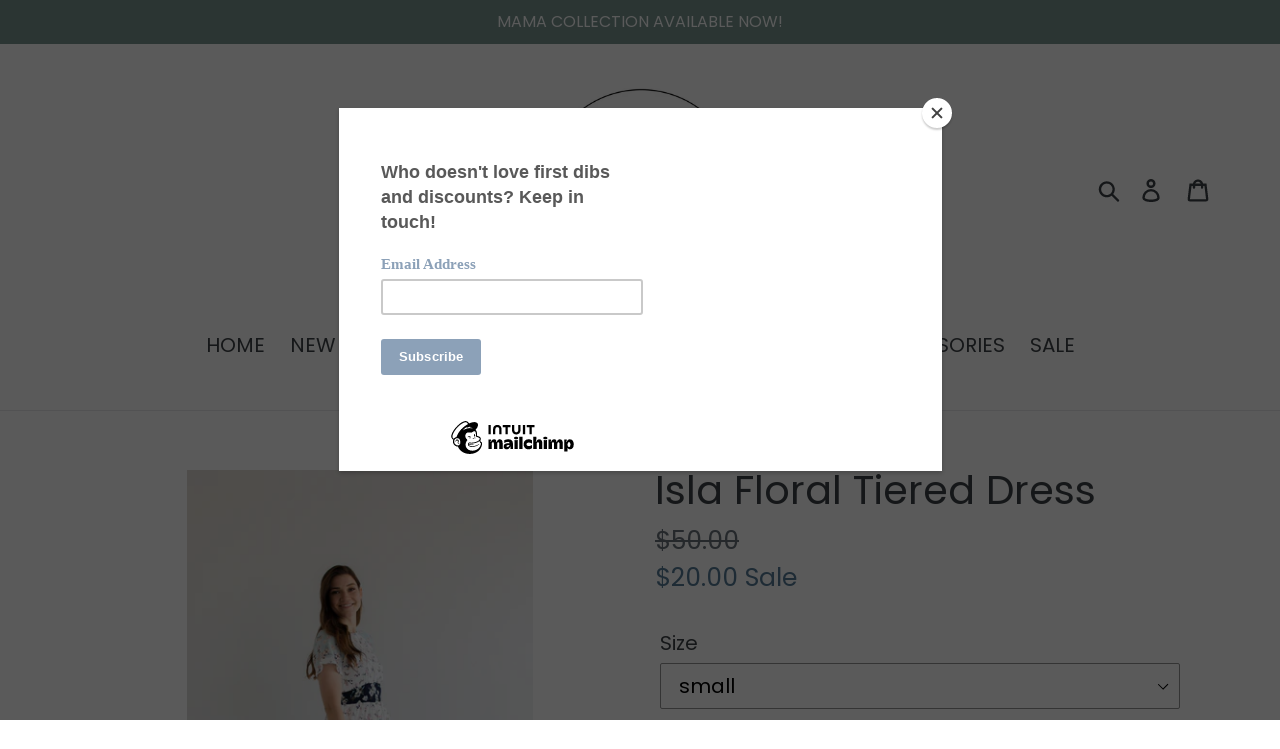

--- FILE ---
content_type: text/html; charset=utf-8
request_url: https://brenniejune.com/collections/20/products/isla-tiered-dress
body_size: 19211
content:
<!doctype html>
<html class="no-js" lang="en">
<head>
  <meta charset="utf-8">
  <meta http-equiv="X-UA-Compatible" content="IE=edge,chrome=1">
  <meta name="viewport" content="width=device-width,initial-scale=1">
  <meta name="theme-color" content="#6d8ce3">
  <link rel="canonical" href="https://brenniejune.com/products/isla-tiered-dress"><title>Isla Floral Tiered Dress
&ndash; Brennie June</title><meta name="description" content="- Tiered dress with lightweight floral fabric.- Keyhole enclosure in front neckline. - Short ruffle trim sleeves.- Smocked back waist.- Partially lined, from the waist down.- Fabric content is 100% Polyester.- Fabric does not stretch! It is recommended to size to your shoulders, or if you are between sizes to size up. "><!-- /snippets/social-meta-tags.liquid -->




<meta property="og:site_name" content="Brennie June">
<meta property="og:url" content="https://brenniejune.com/products/isla-tiered-dress">
<meta property="og:title" content="Isla Floral Tiered Dress">
<meta property="og:type" content="product">
<meta property="og:description" content="- Tiered dress with lightweight floral fabric.- Keyhole enclosure in front neckline. - Short ruffle trim sleeves.- Smocked back waist.- Partially lined, from the waist down.- Fabric content is 100% Polyester.- Fabric does not stretch! It is recommended to size to your shoulders, or if you are between sizes to size up. ">

  <meta property="og:price:amount" content="20.00">
  <meta property="og:price:currency" content="USD">

<meta property="og:image" content="http://brenniejune.com/cdn/shop/products/IMG_1992_1200x1200.jpg?v=1566448065"><meta property="og:image" content="http://brenniejune.com/cdn/shop/products/IMG_1996_1200x1200.jpg?v=1566448065"><meta property="og:image" content="http://brenniejune.com/cdn/shop/products/IMG_1989_1200x1200.jpg?v=1566448065">
<meta property="og:image:secure_url" content="https://brenniejune.com/cdn/shop/products/IMG_1992_1200x1200.jpg?v=1566448065"><meta property="og:image:secure_url" content="https://brenniejune.com/cdn/shop/products/IMG_1996_1200x1200.jpg?v=1566448065"><meta property="og:image:secure_url" content="https://brenniejune.com/cdn/shop/products/IMG_1989_1200x1200.jpg?v=1566448065">


<meta name="twitter:card" content="summary_large_image">
<meta name="twitter:title" content="Isla Floral Tiered Dress">
<meta name="twitter:description" content="- Tiered dress with lightweight floral fabric.- Keyhole enclosure in front neckline. - Short ruffle trim sleeves.- Smocked back waist.- Partially lined, from the waist down.- Fabric content is 100% Polyester.- Fabric does not stretch! It is recommended to size to your shoulders, or if you are between sizes to size up. ">


  <link href="//brenniejune.com/cdn/shop/t/1/assets/theme.scss.css?v=165947636684977559591759252204" rel="stylesheet" type="text/css" media="all" />

  <script>
    var theme = {
      strings: {
        addToCart: "Add to cart",
        soldOut: "Sold out",
        unavailable: "Unavailable",
        regularPrice: "Regular price",
        sale: "Sale",
        showMore: "Show More",
        showLess: "Show Less",
        addressError: "Error looking up that address",
        addressNoResults: "No results for that address",
        addressQueryLimit: "You have exceeded the Google API usage limit. Consider upgrading to a \u003ca href=\"https:\/\/developers.google.com\/maps\/premium\/usage-limits\"\u003ePremium Plan\u003c\/a\u003e.",
        authError: "There was a problem authenticating your Google Maps account.",
        newWindow: "Opens in a new window.",
        external: "Opens external website.",
        newWindowExternal: "Opens external website in a new window."
      },
      moneyFormat: "${{amount}}"
    }

    document.documentElement.className = document.documentElement.className.replace('no-js', 'js');
  </script><script src="//brenniejune.com/cdn/shop/t/1/assets/lazysizes.js?v=68441465964607740661552186181" async="async"></script>
  <script src="//brenniejune.com/cdn/shop/t/1/assets/vendor.js?v=12001839194546984181553151829" defer="defer"></script>
  <script src="//brenniejune.com/cdn/shop/t/1/assets/theme.js?v=34079308146853762781639408300" defer="defer"></script>

  <script>window.performance && window.performance.mark && window.performance.mark('shopify.content_for_header.start');</script><meta id="shopify-digital-wallet" name="shopify-digital-wallet" content="/7180124211/digital_wallets/dialog">
<meta name="shopify-checkout-api-token" content="f554fa4ca2844d2b1a530c73e97a9079">
<meta id="in-context-paypal-metadata" data-shop-id="7180124211" data-venmo-supported="false" data-environment="production" data-locale="en_US" data-paypal-v4="true" data-currency="USD">
<link rel="alternate" type="application/json+oembed" href="https://brenniejune.com/products/isla-tiered-dress.oembed">
<script async="async" src="/checkouts/internal/preloads.js?locale=en-US"></script>
<link rel="preconnect" href="https://shop.app" crossorigin="anonymous">
<script async="async" src="https://shop.app/checkouts/internal/preloads.js?locale=en-US&shop_id=7180124211" crossorigin="anonymous"></script>
<script id="apple-pay-shop-capabilities" type="application/json">{"shopId":7180124211,"countryCode":"US","currencyCode":"USD","merchantCapabilities":["supports3DS"],"merchantId":"gid:\/\/shopify\/Shop\/7180124211","merchantName":"Brennie June","requiredBillingContactFields":["postalAddress","email"],"requiredShippingContactFields":["postalAddress","email"],"shippingType":"shipping","supportedNetworks":["visa","masterCard","amex","discover","elo","jcb"],"total":{"type":"pending","label":"Brennie June","amount":"1.00"},"shopifyPaymentsEnabled":true,"supportsSubscriptions":true}</script>
<script id="shopify-features" type="application/json">{"accessToken":"f554fa4ca2844d2b1a530c73e97a9079","betas":["rich-media-storefront-analytics"],"domain":"brenniejune.com","predictiveSearch":true,"shopId":7180124211,"locale":"en"}</script>
<script>var Shopify = Shopify || {};
Shopify.shop = "brenniejune.myshopify.com";
Shopify.locale = "en";
Shopify.currency = {"active":"USD","rate":"1.0"};
Shopify.country = "US";
Shopify.theme = {"name":"Debut","id":38838861875,"schema_name":"Debut","schema_version":"11.2.0","theme_store_id":796,"role":"main"};
Shopify.theme.handle = "null";
Shopify.theme.style = {"id":null,"handle":null};
Shopify.cdnHost = "brenniejune.com/cdn";
Shopify.routes = Shopify.routes || {};
Shopify.routes.root = "/";</script>
<script type="module">!function(o){(o.Shopify=o.Shopify||{}).modules=!0}(window);</script>
<script>!function(o){function n(){var o=[];function n(){o.push(Array.prototype.slice.apply(arguments))}return n.q=o,n}var t=o.Shopify=o.Shopify||{};t.loadFeatures=n(),t.autoloadFeatures=n()}(window);</script>
<script>
  window.ShopifyPay = window.ShopifyPay || {};
  window.ShopifyPay.apiHost = "shop.app\/pay";
  window.ShopifyPay.redirectState = null;
</script>
<script id="shop-js-analytics" type="application/json">{"pageType":"product"}</script>
<script defer="defer" async type="module" src="//brenniejune.com/cdn/shopifycloud/shop-js/modules/v2/client.init-shop-cart-sync_BT-GjEfc.en.esm.js"></script>
<script defer="defer" async type="module" src="//brenniejune.com/cdn/shopifycloud/shop-js/modules/v2/chunk.common_D58fp_Oc.esm.js"></script>
<script defer="defer" async type="module" src="//brenniejune.com/cdn/shopifycloud/shop-js/modules/v2/chunk.modal_xMitdFEc.esm.js"></script>
<script type="module">
  await import("//brenniejune.com/cdn/shopifycloud/shop-js/modules/v2/client.init-shop-cart-sync_BT-GjEfc.en.esm.js");
await import("//brenniejune.com/cdn/shopifycloud/shop-js/modules/v2/chunk.common_D58fp_Oc.esm.js");
await import("//brenniejune.com/cdn/shopifycloud/shop-js/modules/v2/chunk.modal_xMitdFEc.esm.js");

  window.Shopify.SignInWithShop?.initShopCartSync?.({"fedCMEnabled":true,"windoidEnabled":true});

</script>
<script>
  window.Shopify = window.Shopify || {};
  if (!window.Shopify.featureAssets) window.Shopify.featureAssets = {};
  window.Shopify.featureAssets['shop-js'] = {"shop-cart-sync":["modules/v2/client.shop-cart-sync_DZOKe7Ll.en.esm.js","modules/v2/chunk.common_D58fp_Oc.esm.js","modules/v2/chunk.modal_xMitdFEc.esm.js"],"init-fed-cm":["modules/v2/client.init-fed-cm_B6oLuCjv.en.esm.js","modules/v2/chunk.common_D58fp_Oc.esm.js","modules/v2/chunk.modal_xMitdFEc.esm.js"],"shop-cash-offers":["modules/v2/client.shop-cash-offers_D2sdYoxE.en.esm.js","modules/v2/chunk.common_D58fp_Oc.esm.js","modules/v2/chunk.modal_xMitdFEc.esm.js"],"shop-login-button":["modules/v2/client.shop-login-button_QeVjl5Y3.en.esm.js","modules/v2/chunk.common_D58fp_Oc.esm.js","modules/v2/chunk.modal_xMitdFEc.esm.js"],"pay-button":["modules/v2/client.pay-button_DXTOsIq6.en.esm.js","modules/v2/chunk.common_D58fp_Oc.esm.js","modules/v2/chunk.modal_xMitdFEc.esm.js"],"shop-button":["modules/v2/client.shop-button_DQZHx9pm.en.esm.js","modules/v2/chunk.common_D58fp_Oc.esm.js","modules/v2/chunk.modal_xMitdFEc.esm.js"],"avatar":["modules/v2/client.avatar_BTnouDA3.en.esm.js"],"init-windoid":["modules/v2/client.init-windoid_CR1B-cfM.en.esm.js","modules/v2/chunk.common_D58fp_Oc.esm.js","modules/v2/chunk.modal_xMitdFEc.esm.js"],"init-shop-for-new-customer-accounts":["modules/v2/client.init-shop-for-new-customer-accounts_C_vY_xzh.en.esm.js","modules/v2/client.shop-login-button_QeVjl5Y3.en.esm.js","modules/v2/chunk.common_D58fp_Oc.esm.js","modules/v2/chunk.modal_xMitdFEc.esm.js"],"init-shop-email-lookup-coordinator":["modules/v2/client.init-shop-email-lookup-coordinator_BI7n9ZSv.en.esm.js","modules/v2/chunk.common_D58fp_Oc.esm.js","modules/v2/chunk.modal_xMitdFEc.esm.js"],"init-shop-cart-sync":["modules/v2/client.init-shop-cart-sync_BT-GjEfc.en.esm.js","modules/v2/chunk.common_D58fp_Oc.esm.js","modules/v2/chunk.modal_xMitdFEc.esm.js"],"shop-toast-manager":["modules/v2/client.shop-toast-manager_DiYdP3xc.en.esm.js","modules/v2/chunk.common_D58fp_Oc.esm.js","modules/v2/chunk.modal_xMitdFEc.esm.js"],"init-customer-accounts":["modules/v2/client.init-customer-accounts_D9ZNqS-Q.en.esm.js","modules/v2/client.shop-login-button_QeVjl5Y3.en.esm.js","modules/v2/chunk.common_D58fp_Oc.esm.js","modules/v2/chunk.modal_xMitdFEc.esm.js"],"init-customer-accounts-sign-up":["modules/v2/client.init-customer-accounts-sign-up_iGw4briv.en.esm.js","modules/v2/client.shop-login-button_QeVjl5Y3.en.esm.js","modules/v2/chunk.common_D58fp_Oc.esm.js","modules/v2/chunk.modal_xMitdFEc.esm.js"],"shop-follow-button":["modules/v2/client.shop-follow-button_CqMgW2wH.en.esm.js","modules/v2/chunk.common_D58fp_Oc.esm.js","modules/v2/chunk.modal_xMitdFEc.esm.js"],"checkout-modal":["modules/v2/client.checkout-modal_xHeaAweL.en.esm.js","modules/v2/chunk.common_D58fp_Oc.esm.js","modules/v2/chunk.modal_xMitdFEc.esm.js"],"shop-login":["modules/v2/client.shop-login_D91U-Q7h.en.esm.js","modules/v2/chunk.common_D58fp_Oc.esm.js","modules/v2/chunk.modal_xMitdFEc.esm.js"],"lead-capture":["modules/v2/client.lead-capture_BJmE1dJe.en.esm.js","modules/v2/chunk.common_D58fp_Oc.esm.js","modules/v2/chunk.modal_xMitdFEc.esm.js"],"payment-terms":["modules/v2/client.payment-terms_Ci9AEqFq.en.esm.js","modules/v2/chunk.common_D58fp_Oc.esm.js","modules/v2/chunk.modal_xMitdFEc.esm.js"]};
</script>
<script>(function() {
  var isLoaded = false;
  function asyncLoad() {
    if (isLoaded) return;
    isLoaded = true;
    var urls = ["https:\/\/stockify.teathemes.net\/js\/script.js?shop=brenniejune.myshopify.com","https:\/\/chimpstatic.com\/mcjs-connected\/js\/users\/03a1d45143dcc4fae4e4b7e5b\/0eb56ef9be45126c0b300536b.js?shop=brenniejune.myshopify.com","https:\/\/cdn.tabarn.app\/cdn\/automatic-discount\/automatic-discount-v2.min.js?shop=brenniejune.myshopify.com"];
    for (var i = 0; i < urls.length; i++) {
      var s = document.createElement('script');
      s.type = 'text/javascript';
      s.async = true;
      s.src = urls[i];
      var x = document.getElementsByTagName('script')[0];
      x.parentNode.insertBefore(s, x);
    }
  };
  if(window.attachEvent) {
    window.attachEvent('onload', asyncLoad);
  } else {
    window.addEventListener('load', asyncLoad, false);
  }
})();</script>
<script id="__st">var __st={"a":7180124211,"offset":-21600,"reqid":"d296d3e2-0df3-483d-b83b-4b34b10f161b-1769340140","pageurl":"brenniejune.com\/collections\/20\/products\/isla-tiered-dress","u":"7d3bdae0fe22","p":"product","rtyp":"product","rid":2006010167347};</script>
<script>window.ShopifyPaypalV4VisibilityTracking = true;</script>
<script id="captcha-bootstrap">!function(){'use strict';const t='contact',e='account',n='new_comment',o=[[t,t],['blogs',n],['comments',n],[t,'customer']],c=[[e,'customer_login'],[e,'guest_login'],[e,'recover_customer_password'],[e,'create_customer']],r=t=>t.map((([t,e])=>`form[action*='/${t}']:not([data-nocaptcha='true']) input[name='form_type'][value='${e}']`)).join(','),a=t=>()=>t?[...document.querySelectorAll(t)].map((t=>t.form)):[];function s(){const t=[...o],e=r(t);return a(e)}const i='password',u='form_key',d=['recaptcha-v3-token','g-recaptcha-response','h-captcha-response',i],f=()=>{try{return window.sessionStorage}catch{return}},m='__shopify_v',_=t=>t.elements[u];function p(t,e,n=!1){try{const o=window.sessionStorage,c=JSON.parse(o.getItem(e)),{data:r}=function(t){const{data:e,action:n}=t;return t[m]||n?{data:e,action:n}:{data:t,action:n}}(c);for(const[e,n]of Object.entries(r))t.elements[e]&&(t.elements[e].value=n);n&&o.removeItem(e)}catch(o){console.error('form repopulation failed',{error:o})}}const l='form_type',E='cptcha';function T(t){t.dataset[E]=!0}const w=window,h=w.document,L='Shopify',v='ce_forms',y='captcha';let A=!1;((t,e)=>{const n=(g='f06e6c50-85a8-45c8-87d0-21a2b65856fe',I='https://cdn.shopify.com/shopifycloud/storefront-forms-hcaptcha/ce_storefront_forms_captcha_hcaptcha.v1.5.2.iife.js',D={infoText:'Protected by hCaptcha',privacyText:'Privacy',termsText:'Terms'},(t,e,n)=>{const o=w[L][v],c=o.bindForm;if(c)return c(t,g,e,D).then(n);var r;o.q.push([[t,g,e,D],n]),r=I,A||(h.body.append(Object.assign(h.createElement('script'),{id:'captcha-provider',async:!0,src:r})),A=!0)});var g,I,D;w[L]=w[L]||{},w[L][v]=w[L][v]||{},w[L][v].q=[],w[L][y]=w[L][y]||{},w[L][y].protect=function(t,e){n(t,void 0,e),T(t)},Object.freeze(w[L][y]),function(t,e,n,w,h,L){const[v,y,A,g]=function(t,e,n){const i=e?o:[],u=t?c:[],d=[...i,...u],f=r(d),m=r(i),_=r(d.filter((([t,e])=>n.includes(e))));return[a(f),a(m),a(_),s()]}(w,h,L),I=t=>{const e=t.target;return e instanceof HTMLFormElement?e:e&&e.form},D=t=>v().includes(t);t.addEventListener('submit',(t=>{const e=I(t);if(!e)return;const n=D(e)&&!e.dataset.hcaptchaBound&&!e.dataset.recaptchaBound,o=_(e),c=g().includes(e)&&(!o||!o.value);(n||c)&&t.preventDefault(),c&&!n&&(function(t){try{if(!f())return;!function(t){const e=f();if(!e)return;const n=_(t);if(!n)return;const o=n.value;o&&e.removeItem(o)}(t);const e=Array.from(Array(32),(()=>Math.random().toString(36)[2])).join('');!function(t,e){_(t)||t.append(Object.assign(document.createElement('input'),{type:'hidden',name:u})),t.elements[u].value=e}(t,e),function(t,e){const n=f();if(!n)return;const o=[...t.querySelectorAll(`input[type='${i}']`)].map((({name:t})=>t)),c=[...d,...o],r={};for(const[a,s]of new FormData(t).entries())c.includes(a)||(r[a]=s);n.setItem(e,JSON.stringify({[m]:1,action:t.action,data:r}))}(t,e)}catch(e){console.error('failed to persist form',e)}}(e),e.submit())}));const S=(t,e)=>{t&&!t.dataset[E]&&(n(t,e.some((e=>e===t))),T(t))};for(const o of['focusin','change'])t.addEventListener(o,(t=>{const e=I(t);D(e)&&S(e,y())}));const B=e.get('form_key'),M=e.get(l),P=B&&M;t.addEventListener('DOMContentLoaded',(()=>{const t=y();if(P)for(const e of t)e.elements[l].value===M&&p(e,B);[...new Set([...A(),...v().filter((t=>'true'===t.dataset.shopifyCaptcha))])].forEach((e=>S(e,t)))}))}(h,new URLSearchParams(w.location.search),n,t,e,['guest_login'])})(!0,!0)}();</script>
<script integrity="sha256-4kQ18oKyAcykRKYeNunJcIwy7WH5gtpwJnB7kiuLZ1E=" data-source-attribution="shopify.loadfeatures" defer="defer" src="//brenniejune.com/cdn/shopifycloud/storefront/assets/storefront/load_feature-a0a9edcb.js" crossorigin="anonymous"></script>
<script crossorigin="anonymous" defer="defer" src="//brenniejune.com/cdn/shopifycloud/storefront/assets/shopify_pay/storefront-65b4c6d7.js?v=20250812"></script>
<script data-source-attribution="shopify.dynamic_checkout.dynamic.init">var Shopify=Shopify||{};Shopify.PaymentButton=Shopify.PaymentButton||{isStorefrontPortableWallets:!0,init:function(){window.Shopify.PaymentButton.init=function(){};var t=document.createElement("script");t.src="https://brenniejune.com/cdn/shopifycloud/portable-wallets/latest/portable-wallets.en.js",t.type="module",document.head.appendChild(t)}};
</script>
<script data-source-attribution="shopify.dynamic_checkout.buyer_consent">
  function portableWalletsHideBuyerConsent(e){var t=document.getElementById("shopify-buyer-consent"),n=document.getElementById("shopify-subscription-policy-button");t&&n&&(t.classList.add("hidden"),t.setAttribute("aria-hidden","true"),n.removeEventListener("click",e))}function portableWalletsShowBuyerConsent(e){var t=document.getElementById("shopify-buyer-consent"),n=document.getElementById("shopify-subscription-policy-button");t&&n&&(t.classList.remove("hidden"),t.removeAttribute("aria-hidden"),n.addEventListener("click",e))}window.Shopify?.PaymentButton&&(window.Shopify.PaymentButton.hideBuyerConsent=portableWalletsHideBuyerConsent,window.Shopify.PaymentButton.showBuyerConsent=portableWalletsShowBuyerConsent);
</script>
<script>
  function portableWalletsCleanup(e){e&&e.src&&console.error("Failed to load portable wallets script "+e.src);var t=document.querySelectorAll("shopify-accelerated-checkout .shopify-payment-button__skeleton, shopify-accelerated-checkout-cart .wallet-cart-button__skeleton"),e=document.getElementById("shopify-buyer-consent");for(let e=0;e<t.length;e++)t[e].remove();e&&e.remove()}function portableWalletsNotLoadedAsModule(e){e instanceof ErrorEvent&&"string"==typeof e.message&&e.message.includes("import.meta")&&"string"==typeof e.filename&&e.filename.includes("portable-wallets")&&(window.removeEventListener("error",portableWalletsNotLoadedAsModule),window.Shopify.PaymentButton.failedToLoad=e,"loading"===document.readyState?document.addEventListener("DOMContentLoaded",window.Shopify.PaymentButton.init):window.Shopify.PaymentButton.init())}window.addEventListener("error",portableWalletsNotLoadedAsModule);
</script>

<script type="module" src="https://brenniejune.com/cdn/shopifycloud/portable-wallets/latest/portable-wallets.en.js" onError="portableWalletsCleanup(this)" crossorigin="anonymous"></script>
<script nomodule>
  document.addEventListener("DOMContentLoaded", portableWalletsCleanup);
</script>

<link id="shopify-accelerated-checkout-styles" rel="stylesheet" media="screen" href="https://brenniejune.com/cdn/shopifycloud/portable-wallets/latest/accelerated-checkout-backwards-compat.css" crossorigin="anonymous">
<style id="shopify-accelerated-checkout-cart">
        #shopify-buyer-consent {
  margin-top: 1em;
  display: inline-block;
  width: 100%;
}

#shopify-buyer-consent.hidden {
  display: none;
}

#shopify-subscription-policy-button {
  background: none;
  border: none;
  padding: 0;
  text-decoration: underline;
  font-size: inherit;
  cursor: pointer;
}

#shopify-subscription-policy-button::before {
  box-shadow: none;
}

      </style>

<script>window.performance && window.performance.mark && window.performance.mark('shopify.content_for_header.end');</script>
<link href="https://monorail-edge.shopifysvc.com" rel="dns-prefetch">
<script>(function(){if ("sendBeacon" in navigator && "performance" in window) {try {var session_token_from_headers = performance.getEntriesByType('navigation')[0].serverTiming.find(x => x.name == '_s').description;} catch {var session_token_from_headers = undefined;}var session_cookie_matches = document.cookie.match(/_shopify_s=([^;]*)/);var session_token_from_cookie = session_cookie_matches && session_cookie_matches.length === 2 ? session_cookie_matches[1] : "";var session_token = session_token_from_headers || session_token_from_cookie || "";function handle_abandonment_event(e) {var entries = performance.getEntries().filter(function(entry) {return /monorail-edge.shopifysvc.com/.test(entry.name);});if (!window.abandonment_tracked && entries.length === 0) {window.abandonment_tracked = true;var currentMs = Date.now();var navigation_start = performance.timing.navigationStart;var payload = {shop_id: 7180124211,url: window.location.href,navigation_start,duration: currentMs - navigation_start,session_token,page_type: "product"};window.navigator.sendBeacon("https://monorail-edge.shopifysvc.com/v1/produce", JSON.stringify({schema_id: "online_store_buyer_site_abandonment/1.1",payload: payload,metadata: {event_created_at_ms: currentMs,event_sent_at_ms: currentMs}}));}}window.addEventListener('pagehide', handle_abandonment_event);}}());</script>
<script id="web-pixels-manager-setup">(function e(e,d,r,n,o){if(void 0===o&&(o={}),!Boolean(null===(a=null===(i=window.Shopify)||void 0===i?void 0:i.analytics)||void 0===a?void 0:a.replayQueue)){var i,a;window.Shopify=window.Shopify||{};var t=window.Shopify;t.analytics=t.analytics||{};var s=t.analytics;s.replayQueue=[],s.publish=function(e,d,r){return s.replayQueue.push([e,d,r]),!0};try{self.performance.mark("wpm:start")}catch(e){}var l=function(){var e={modern:/Edge?\/(1{2}[4-9]|1[2-9]\d|[2-9]\d{2}|\d{4,})\.\d+(\.\d+|)|Firefox\/(1{2}[4-9]|1[2-9]\d|[2-9]\d{2}|\d{4,})\.\d+(\.\d+|)|Chrom(ium|e)\/(9{2}|\d{3,})\.\d+(\.\d+|)|(Maci|X1{2}).+ Version\/(15\.\d+|(1[6-9]|[2-9]\d|\d{3,})\.\d+)([,.]\d+|)( \(\w+\)|)( Mobile\/\w+|) Safari\/|Chrome.+OPR\/(9{2}|\d{3,})\.\d+\.\d+|(CPU[ +]OS|iPhone[ +]OS|CPU[ +]iPhone|CPU IPhone OS|CPU iPad OS)[ +]+(15[._]\d+|(1[6-9]|[2-9]\d|\d{3,})[._]\d+)([._]\d+|)|Android:?[ /-](13[3-9]|1[4-9]\d|[2-9]\d{2}|\d{4,})(\.\d+|)(\.\d+|)|Android.+Firefox\/(13[5-9]|1[4-9]\d|[2-9]\d{2}|\d{4,})\.\d+(\.\d+|)|Android.+Chrom(ium|e)\/(13[3-9]|1[4-9]\d|[2-9]\d{2}|\d{4,})\.\d+(\.\d+|)|SamsungBrowser\/([2-9]\d|\d{3,})\.\d+/,legacy:/Edge?\/(1[6-9]|[2-9]\d|\d{3,})\.\d+(\.\d+|)|Firefox\/(5[4-9]|[6-9]\d|\d{3,})\.\d+(\.\d+|)|Chrom(ium|e)\/(5[1-9]|[6-9]\d|\d{3,})\.\d+(\.\d+|)([\d.]+$|.*Safari\/(?![\d.]+ Edge\/[\d.]+$))|(Maci|X1{2}).+ Version\/(10\.\d+|(1[1-9]|[2-9]\d|\d{3,})\.\d+)([,.]\d+|)( \(\w+\)|)( Mobile\/\w+|) Safari\/|Chrome.+OPR\/(3[89]|[4-9]\d|\d{3,})\.\d+\.\d+|(CPU[ +]OS|iPhone[ +]OS|CPU[ +]iPhone|CPU IPhone OS|CPU iPad OS)[ +]+(10[._]\d+|(1[1-9]|[2-9]\d|\d{3,})[._]\d+)([._]\d+|)|Android:?[ /-](13[3-9]|1[4-9]\d|[2-9]\d{2}|\d{4,})(\.\d+|)(\.\d+|)|Mobile Safari.+OPR\/([89]\d|\d{3,})\.\d+\.\d+|Android.+Firefox\/(13[5-9]|1[4-9]\d|[2-9]\d{2}|\d{4,})\.\d+(\.\d+|)|Android.+Chrom(ium|e)\/(13[3-9]|1[4-9]\d|[2-9]\d{2}|\d{4,})\.\d+(\.\d+|)|Android.+(UC? ?Browser|UCWEB|U3)[ /]?(15\.([5-9]|\d{2,})|(1[6-9]|[2-9]\d|\d{3,})\.\d+)\.\d+|SamsungBrowser\/(5\.\d+|([6-9]|\d{2,})\.\d+)|Android.+MQ{2}Browser\/(14(\.(9|\d{2,})|)|(1[5-9]|[2-9]\d|\d{3,})(\.\d+|))(\.\d+|)|K[Aa][Ii]OS\/(3\.\d+|([4-9]|\d{2,})\.\d+)(\.\d+|)/},d=e.modern,r=e.legacy,n=navigator.userAgent;return n.match(d)?"modern":n.match(r)?"legacy":"unknown"}(),u="modern"===l?"modern":"legacy",c=(null!=n?n:{modern:"",legacy:""})[u],f=function(e){return[e.baseUrl,"/wpm","/b",e.hashVersion,"modern"===e.buildTarget?"m":"l",".js"].join("")}({baseUrl:d,hashVersion:r,buildTarget:u}),m=function(e){var d=e.version,r=e.bundleTarget,n=e.surface,o=e.pageUrl,i=e.monorailEndpoint;return{emit:function(e){var a=e.status,t=e.errorMsg,s=(new Date).getTime(),l=JSON.stringify({metadata:{event_sent_at_ms:s},events:[{schema_id:"web_pixels_manager_load/3.1",payload:{version:d,bundle_target:r,page_url:o,status:a,surface:n,error_msg:t},metadata:{event_created_at_ms:s}}]});if(!i)return console&&console.warn&&console.warn("[Web Pixels Manager] No Monorail endpoint provided, skipping logging."),!1;try{return self.navigator.sendBeacon.bind(self.navigator)(i,l)}catch(e){}var u=new XMLHttpRequest;try{return u.open("POST",i,!0),u.setRequestHeader("Content-Type","text/plain"),u.send(l),!0}catch(e){return console&&console.warn&&console.warn("[Web Pixels Manager] Got an unhandled error while logging to Monorail."),!1}}}}({version:r,bundleTarget:l,surface:e.surface,pageUrl:self.location.href,monorailEndpoint:e.monorailEndpoint});try{o.browserTarget=l,function(e){var d=e.src,r=e.async,n=void 0===r||r,o=e.onload,i=e.onerror,a=e.sri,t=e.scriptDataAttributes,s=void 0===t?{}:t,l=document.createElement("script"),u=document.querySelector("head"),c=document.querySelector("body");if(l.async=n,l.src=d,a&&(l.integrity=a,l.crossOrigin="anonymous"),s)for(var f in s)if(Object.prototype.hasOwnProperty.call(s,f))try{l.dataset[f]=s[f]}catch(e){}if(o&&l.addEventListener("load",o),i&&l.addEventListener("error",i),u)u.appendChild(l);else{if(!c)throw new Error("Did not find a head or body element to append the script");c.appendChild(l)}}({src:f,async:!0,onload:function(){if(!function(){var e,d;return Boolean(null===(d=null===(e=window.Shopify)||void 0===e?void 0:e.analytics)||void 0===d?void 0:d.initialized)}()){var d=window.webPixelsManager.init(e)||void 0;if(d){var r=window.Shopify.analytics;r.replayQueue.forEach((function(e){var r=e[0],n=e[1],o=e[2];d.publishCustomEvent(r,n,o)})),r.replayQueue=[],r.publish=d.publishCustomEvent,r.visitor=d.visitor,r.initialized=!0}}},onerror:function(){return m.emit({status:"failed",errorMsg:"".concat(f," has failed to load")})},sri:function(e){var d=/^sha384-[A-Za-z0-9+/=]+$/;return"string"==typeof e&&d.test(e)}(c)?c:"",scriptDataAttributes:o}),m.emit({status:"loading"})}catch(e){m.emit({status:"failed",errorMsg:(null==e?void 0:e.message)||"Unknown error"})}}})({shopId: 7180124211,storefrontBaseUrl: "https://brenniejune.com",extensionsBaseUrl: "https://extensions.shopifycdn.com/cdn/shopifycloud/web-pixels-manager",monorailEndpoint: "https://monorail-edge.shopifysvc.com/unstable/produce_batch",surface: "storefront-renderer",enabledBetaFlags: ["2dca8a86"],webPixelsConfigList: [{"id":"shopify-app-pixel","configuration":"{}","eventPayloadVersion":"v1","runtimeContext":"STRICT","scriptVersion":"0450","apiClientId":"shopify-pixel","type":"APP","privacyPurposes":["ANALYTICS","MARKETING"]},{"id":"shopify-custom-pixel","eventPayloadVersion":"v1","runtimeContext":"LAX","scriptVersion":"0450","apiClientId":"shopify-pixel","type":"CUSTOM","privacyPurposes":["ANALYTICS","MARKETING"]}],isMerchantRequest: false,initData: {"shop":{"name":"Brennie June","paymentSettings":{"currencyCode":"USD"},"myshopifyDomain":"brenniejune.myshopify.com","countryCode":"US","storefrontUrl":"https:\/\/brenniejune.com"},"customer":null,"cart":null,"checkout":null,"productVariants":[{"price":{"amount":20.0,"currencyCode":"USD"},"product":{"title":"Isla Floral Tiered Dress","vendor":"Hayden","id":"2006010167347","untranslatedTitle":"Isla Floral Tiered Dress","url":"\/products\/isla-tiered-dress","type":"dress, dresses"},"id":"17941925920819","image":{"src":"\/\/brenniejune.com\/cdn\/shop\/products\/IMG_1992.jpg?v=1566448065"},"sku":"H7116s","title":"small","untranslatedTitle":"small"},{"price":{"amount":20.0,"currencyCode":"USD"},"product":{"title":"Isla Floral Tiered Dress","vendor":"Hayden","id":"2006010167347","untranslatedTitle":"Isla Floral Tiered Dress","url":"\/products\/isla-tiered-dress","type":"dress, dresses"},"id":"17942136324147","image":{"src":"\/\/brenniejune.com\/cdn\/shop\/products\/IMG_1992.jpg?v=1566448065"},"sku":"H7116m","title":"medium","untranslatedTitle":"medium"},{"price":{"amount":20.0,"currencyCode":"USD"},"product":{"title":"Isla Floral Tiered Dress","vendor":"Hayden","id":"2006010167347","untranslatedTitle":"Isla Floral Tiered Dress","url":"\/products\/isla-tiered-dress","type":"dress, dresses"},"id":"17942136356915","image":{"src":"\/\/brenniejune.com\/cdn\/shop\/products\/IMG_1992.jpg?v=1566448065"},"sku":"H7116l","title":"large","untranslatedTitle":"large"}],"purchasingCompany":null},},"https://brenniejune.com/cdn","fcfee988w5aeb613cpc8e4bc33m6693e112",{"modern":"","legacy":""},{"shopId":"7180124211","storefrontBaseUrl":"https:\/\/brenniejune.com","extensionBaseUrl":"https:\/\/extensions.shopifycdn.com\/cdn\/shopifycloud\/web-pixels-manager","surface":"storefront-renderer","enabledBetaFlags":"[\"2dca8a86\"]","isMerchantRequest":"false","hashVersion":"fcfee988w5aeb613cpc8e4bc33m6693e112","publish":"custom","events":"[[\"page_viewed\",{}],[\"product_viewed\",{\"productVariant\":{\"price\":{\"amount\":20.0,\"currencyCode\":\"USD\"},\"product\":{\"title\":\"Isla Floral Tiered Dress\",\"vendor\":\"Hayden\",\"id\":\"2006010167347\",\"untranslatedTitle\":\"Isla Floral Tiered Dress\",\"url\":\"\/products\/isla-tiered-dress\",\"type\":\"dress, dresses\"},\"id\":\"17941925920819\",\"image\":{\"src\":\"\/\/brenniejune.com\/cdn\/shop\/products\/IMG_1992.jpg?v=1566448065\"},\"sku\":\"H7116s\",\"title\":\"small\",\"untranslatedTitle\":\"small\"}}]]"});</script><script>
  window.ShopifyAnalytics = window.ShopifyAnalytics || {};
  window.ShopifyAnalytics.meta = window.ShopifyAnalytics.meta || {};
  window.ShopifyAnalytics.meta.currency = 'USD';
  var meta = {"product":{"id":2006010167347,"gid":"gid:\/\/shopify\/Product\/2006010167347","vendor":"Hayden","type":"dress, dresses","handle":"isla-tiered-dress","variants":[{"id":17941925920819,"price":2000,"name":"Isla Floral Tiered Dress - small","public_title":"small","sku":"H7116s"},{"id":17942136324147,"price":2000,"name":"Isla Floral Tiered Dress - medium","public_title":"medium","sku":"H7116m"},{"id":17942136356915,"price":2000,"name":"Isla Floral Tiered Dress - large","public_title":"large","sku":"H7116l"}],"remote":false},"page":{"pageType":"product","resourceType":"product","resourceId":2006010167347,"requestId":"d296d3e2-0df3-483d-b83b-4b34b10f161b-1769340140"}};
  for (var attr in meta) {
    window.ShopifyAnalytics.meta[attr] = meta[attr];
  }
</script>
<script class="analytics">
  (function () {
    var customDocumentWrite = function(content) {
      var jquery = null;

      if (window.jQuery) {
        jquery = window.jQuery;
      } else if (window.Checkout && window.Checkout.$) {
        jquery = window.Checkout.$;
      }

      if (jquery) {
        jquery('body').append(content);
      }
    };

    var hasLoggedConversion = function(token) {
      if (token) {
        return document.cookie.indexOf('loggedConversion=' + token) !== -1;
      }
      return false;
    }

    var setCookieIfConversion = function(token) {
      if (token) {
        var twoMonthsFromNow = new Date(Date.now());
        twoMonthsFromNow.setMonth(twoMonthsFromNow.getMonth() + 2);

        document.cookie = 'loggedConversion=' + token + '; expires=' + twoMonthsFromNow;
      }
    }

    var trekkie = window.ShopifyAnalytics.lib = window.trekkie = window.trekkie || [];
    if (trekkie.integrations) {
      return;
    }
    trekkie.methods = [
      'identify',
      'page',
      'ready',
      'track',
      'trackForm',
      'trackLink'
    ];
    trekkie.factory = function(method) {
      return function() {
        var args = Array.prototype.slice.call(arguments);
        args.unshift(method);
        trekkie.push(args);
        return trekkie;
      };
    };
    for (var i = 0; i < trekkie.methods.length; i++) {
      var key = trekkie.methods[i];
      trekkie[key] = trekkie.factory(key);
    }
    trekkie.load = function(config) {
      trekkie.config = config || {};
      trekkie.config.initialDocumentCookie = document.cookie;
      var first = document.getElementsByTagName('script')[0];
      var script = document.createElement('script');
      script.type = 'text/javascript';
      script.onerror = function(e) {
        var scriptFallback = document.createElement('script');
        scriptFallback.type = 'text/javascript';
        scriptFallback.onerror = function(error) {
                var Monorail = {
      produce: function produce(monorailDomain, schemaId, payload) {
        var currentMs = new Date().getTime();
        var event = {
          schema_id: schemaId,
          payload: payload,
          metadata: {
            event_created_at_ms: currentMs,
            event_sent_at_ms: currentMs
          }
        };
        return Monorail.sendRequest("https://" + monorailDomain + "/v1/produce", JSON.stringify(event));
      },
      sendRequest: function sendRequest(endpointUrl, payload) {
        // Try the sendBeacon API
        if (window && window.navigator && typeof window.navigator.sendBeacon === 'function' && typeof window.Blob === 'function' && !Monorail.isIos12()) {
          var blobData = new window.Blob([payload], {
            type: 'text/plain'
          });

          if (window.navigator.sendBeacon(endpointUrl, blobData)) {
            return true;
          } // sendBeacon was not successful

        } // XHR beacon

        var xhr = new XMLHttpRequest();

        try {
          xhr.open('POST', endpointUrl);
          xhr.setRequestHeader('Content-Type', 'text/plain');
          xhr.send(payload);
        } catch (e) {
          console.log(e);
        }

        return false;
      },
      isIos12: function isIos12() {
        return window.navigator.userAgent.lastIndexOf('iPhone; CPU iPhone OS 12_') !== -1 || window.navigator.userAgent.lastIndexOf('iPad; CPU OS 12_') !== -1;
      }
    };
    Monorail.produce('monorail-edge.shopifysvc.com',
      'trekkie_storefront_load_errors/1.1',
      {shop_id: 7180124211,
      theme_id: 38838861875,
      app_name: "storefront",
      context_url: window.location.href,
      source_url: "//brenniejune.com/cdn/s/trekkie.storefront.8d95595f799fbf7e1d32231b9a28fd43b70c67d3.min.js"});

        };
        scriptFallback.async = true;
        scriptFallback.src = '//brenniejune.com/cdn/s/trekkie.storefront.8d95595f799fbf7e1d32231b9a28fd43b70c67d3.min.js';
        first.parentNode.insertBefore(scriptFallback, first);
      };
      script.async = true;
      script.src = '//brenniejune.com/cdn/s/trekkie.storefront.8d95595f799fbf7e1d32231b9a28fd43b70c67d3.min.js';
      first.parentNode.insertBefore(script, first);
    };
    trekkie.load(
      {"Trekkie":{"appName":"storefront","development":false,"defaultAttributes":{"shopId":7180124211,"isMerchantRequest":null,"themeId":38838861875,"themeCityHash":"4777192803294752231","contentLanguage":"en","currency":"USD","eventMetadataId":"a1980a34-fdc1-4ccf-80ad-8c5001e460b3"},"isServerSideCookieWritingEnabled":true,"monorailRegion":"shop_domain","enabledBetaFlags":["65f19447"]},"Session Attribution":{},"S2S":{"facebookCapiEnabled":false,"source":"trekkie-storefront-renderer","apiClientId":580111}}
    );

    var loaded = false;
    trekkie.ready(function() {
      if (loaded) return;
      loaded = true;

      window.ShopifyAnalytics.lib = window.trekkie;

      var originalDocumentWrite = document.write;
      document.write = customDocumentWrite;
      try { window.ShopifyAnalytics.merchantGoogleAnalytics.call(this); } catch(error) {};
      document.write = originalDocumentWrite;

      window.ShopifyAnalytics.lib.page(null,{"pageType":"product","resourceType":"product","resourceId":2006010167347,"requestId":"d296d3e2-0df3-483d-b83b-4b34b10f161b-1769340140","shopifyEmitted":true});

      var match = window.location.pathname.match(/checkouts\/(.+)\/(thank_you|post_purchase)/)
      var token = match? match[1]: undefined;
      if (!hasLoggedConversion(token)) {
        setCookieIfConversion(token);
        window.ShopifyAnalytics.lib.track("Viewed Product",{"currency":"USD","variantId":17941925920819,"productId":2006010167347,"productGid":"gid:\/\/shopify\/Product\/2006010167347","name":"Isla Floral Tiered Dress - small","price":"20.00","sku":"H7116s","brand":"Hayden","variant":"small","category":"dress, dresses","nonInteraction":true,"remote":false},undefined,undefined,{"shopifyEmitted":true});
      window.ShopifyAnalytics.lib.track("monorail:\/\/trekkie_storefront_viewed_product\/1.1",{"currency":"USD","variantId":17941925920819,"productId":2006010167347,"productGid":"gid:\/\/shopify\/Product\/2006010167347","name":"Isla Floral Tiered Dress - small","price":"20.00","sku":"H7116s","brand":"Hayden","variant":"small","category":"dress, dresses","nonInteraction":true,"remote":false,"referer":"https:\/\/brenniejune.com\/collections\/20\/products\/isla-tiered-dress"});
      }
    });


        var eventsListenerScript = document.createElement('script');
        eventsListenerScript.async = true;
        eventsListenerScript.src = "//brenniejune.com/cdn/shopifycloud/storefront/assets/shop_events_listener-3da45d37.js";
        document.getElementsByTagName('head')[0].appendChild(eventsListenerScript);

})();</script>
<script
  defer
  src="https://brenniejune.com/cdn/shopifycloud/perf-kit/shopify-perf-kit-3.0.4.min.js"
  data-application="storefront-renderer"
  data-shop-id="7180124211"
  data-render-region="gcp-us-east1"
  data-page-type="product"
  data-theme-instance-id="38838861875"
  data-theme-name="Debut"
  data-theme-version="11.2.0"
  data-monorail-region="shop_domain"
  data-resource-timing-sampling-rate="10"
  data-shs="true"
  data-shs-beacon="true"
  data-shs-export-with-fetch="true"
  data-shs-logs-sample-rate="1"
  data-shs-beacon-endpoint="https://brenniejune.com/api/collect"
></script>
</head>

<body class="template-product">

  <a class="in-page-link visually-hidden skip-link" href="#MainContent">Skip to content</a>

  <div id="SearchDrawer" class="search-bar drawer drawer--top" role="dialog" aria-modal="true" aria-label="Search">
    <div class="search-bar__table">
      <div class="search-bar__table-cell search-bar__form-wrapper">
        <form class="search search-bar__form" action="/search" method="get" role="search">
          <input class="search__input search-bar__input" type="search" name="q" value="" placeholder="Search" aria-label="Search">
          <button class="search-bar__submit search__submit btn--link" type="submit">
            <svg aria-hidden="true" focusable="false" role="presentation" class="icon icon-search" viewBox="0 0 37 40"><path d="M35.6 36l-9.8-9.8c4.1-5.4 3.6-13.2-1.3-18.1-5.4-5.4-14.2-5.4-19.7 0-5.4 5.4-5.4 14.2 0 19.7 2.6 2.6 6.1 4.1 9.8 4.1 3 0 5.9-1 8.3-2.8l9.8 9.8c.4.4.9.6 1.4.6s1-.2 1.4-.6c.9-.9.9-2.1.1-2.9zm-20.9-8.2c-2.6 0-5.1-1-7-2.9-3.9-3.9-3.9-10.1 0-14C9.6 9 12.2 8 14.7 8s5.1 1 7 2.9c3.9 3.9 3.9 10.1 0 14-1.9 1.9-4.4 2.9-7 2.9z"/></svg>
            <span class="icon__fallback-text">Submit</span>
          </button>
        </form>
      </div>
      <div class="search-bar__table-cell text-right">
        <button type="button" class="btn--link search-bar__close js-drawer-close">
          <svg aria-hidden="true" focusable="false" role="presentation" class="icon icon-close" viewBox="0 0 40 40"><path d="M23.868 20.015L39.117 4.78c1.11-1.108 1.11-2.77 0-3.877-1.109-1.108-2.773-1.108-3.882 0L19.986 16.137 4.737.904C3.628-.204 1.965-.204.856.904c-1.11 1.108-1.11 2.77 0 3.877l15.249 15.234L.855 35.248c-1.108 1.108-1.108 2.77 0 3.877.555.554 1.248.831 1.942.831s1.386-.277 1.94-.83l15.25-15.234 15.248 15.233c.555.554 1.248.831 1.941.831s1.387-.277 1.941-.83c1.11-1.109 1.11-2.77 0-3.878L23.868 20.015z" class="layer"/></svg>
          <span class="icon__fallback-text">Close search</span>
        </button>
      </div>
    </div>
  </div>

  <div id="shopify-section-header" class="shopify-section">
  <style>
    
      .site-header__logo-image {
        max-width: 250px;
      }
    

    
  </style>


<div data-section-id="header" data-section-type="header-section">
  
    
      <style>
        .announcement-bar {
          background-color: #799692;
        }

        .announcement-bar--link:hover {
          

          
            
            background-color: #8da6a3;
          
        }

        .announcement-bar__message {
          color: #ffffff;
        }
      </style>

      
        <div class="announcement-bar">
      

        <p class="announcement-bar__message">MAMA COLLECTION AVAILABLE NOW!</p>

      
        </div>
      

    
  

  <header class="site-header logo--center" role="banner">
    <div class="grid grid--no-gutters grid--table site-header__mobile-nav">
      

      <div class="grid__item medium-up--one-third medium-up--push-one-third logo-align--center">
        
        
          <div class="h2 site-header__logo">
        
          
<a href="/" class="site-header__logo-image site-header__logo-image--centered">
              
              <img class="lazyload js"
                   src="//brenniejune.com/cdn/shop/files/IGLogo_300x300.jpg?v=1613170601"
                   data-src="//brenniejune.com/cdn/shop/files/IGLogo_{width}x.jpg?v=1613170601"
                   data-widths="[180, 360, 540, 720, 900, 1080, 1296, 1512, 1728, 2048]"
                   data-aspectratio="1.0843613211301233"
                   data-sizes="auto"
                   alt="Brennie June"
                   style="max-width: 250px">
              <noscript>
                
                <img src="//brenniejune.com/cdn/shop/files/IGLogo_250x.jpg?v=1613170601"
                     srcset="//brenniejune.com/cdn/shop/files/IGLogo_250x.jpg?v=1613170601 1x, //brenniejune.com/cdn/shop/files/IGLogo_250x@2x.jpg?v=1613170601 2x"
                     alt="Brennie June"
                     style="max-width: 250px;">
              </noscript>
            </a>
          
        
          </div>
        
      </div>

      

      <div class="grid__item medium-up--one-third medium-up--push-one-third text-right site-header__icons site-header__icons--plus">
        <div class="site-header__icons-wrapper">
          <div class="site-header__search site-header__icon">
            <form action="/search" method="get" class="search-header search" role="search">
  <input class="search-header__input search__input"
    type="search"
    name="q"
    placeholder="Search"
    aria-label="Search">
  <button class="search-header__submit search__submit btn--link site-header__icon" type="submit">
    <svg aria-hidden="true" focusable="false" role="presentation" class="icon icon-search" viewBox="0 0 37 40"><path d="M35.6 36l-9.8-9.8c4.1-5.4 3.6-13.2-1.3-18.1-5.4-5.4-14.2-5.4-19.7 0-5.4 5.4-5.4 14.2 0 19.7 2.6 2.6 6.1 4.1 9.8 4.1 3 0 5.9-1 8.3-2.8l9.8 9.8c.4.4.9.6 1.4.6s1-.2 1.4-.6c.9-.9.9-2.1.1-2.9zm-20.9-8.2c-2.6 0-5.1-1-7-2.9-3.9-3.9-3.9-10.1 0-14C9.6 9 12.2 8 14.7 8s5.1 1 7 2.9c3.9 3.9 3.9 10.1 0 14-1.9 1.9-4.4 2.9-7 2.9z"/></svg>
    <span class="icon__fallback-text">Submit</span>
  </button>
</form>

          </div>

          <button type="button" class="btn--link site-header__icon site-header__search-toggle js-drawer-open-top">
            <svg aria-hidden="true" focusable="false" role="presentation" class="icon icon-search" viewBox="0 0 37 40"><path d="M35.6 36l-9.8-9.8c4.1-5.4 3.6-13.2-1.3-18.1-5.4-5.4-14.2-5.4-19.7 0-5.4 5.4-5.4 14.2 0 19.7 2.6 2.6 6.1 4.1 9.8 4.1 3 0 5.9-1 8.3-2.8l9.8 9.8c.4.4.9.6 1.4.6s1-.2 1.4-.6c.9-.9.9-2.1.1-2.9zm-20.9-8.2c-2.6 0-5.1-1-7-2.9-3.9-3.9-3.9-10.1 0-14C9.6 9 12.2 8 14.7 8s5.1 1 7 2.9c3.9 3.9 3.9 10.1 0 14-1.9 1.9-4.4 2.9-7 2.9z"/></svg>
            <span class="icon__fallback-text">Search</span>
          </button>

          
            
              <a href="/account/login" class="site-header__icon site-header__account">
                <svg aria-hidden="true" focusable="false" role="presentation" class="icon icon-login" viewBox="0 0 28.33 37.68"><path d="M14.17 14.9a7.45 7.45 0 1 0-7.5-7.45 7.46 7.46 0 0 0 7.5 7.45zm0-10.91a3.45 3.45 0 1 1-3.5 3.46A3.46 3.46 0 0 1 14.17 4zM14.17 16.47A14.18 14.18 0 0 0 0 30.68c0 1.41.66 4 5.11 5.66a27.17 27.17 0 0 0 9.06 1.34c6.54 0 14.17-1.84 14.17-7a14.18 14.18 0 0 0-14.17-14.21zm0 17.21c-6.3 0-10.17-1.77-10.17-3a10.17 10.17 0 1 1 20.33 0c.01 1.23-3.86 3-10.16 3z"/></svg>
                <span class="icon__fallback-text">Log in</span>
              </a>
            
          

          <a href="/cart" class="site-header__icon site-header__cart">
            <svg aria-hidden="true" focusable="false" role="presentation" class="icon icon-cart" viewBox="0 0 37 40"><path d="M36.5 34.8L33.3 8h-5.9C26.7 3.9 23 .8 18.5.8S10.3 3.9 9.6 8H3.7L.5 34.8c-.2 1.5.4 2.4.9 3 .5.5 1.4 1.2 3.1 1.2h28c1.3 0 2.4-.4 3.1-1.3.7-.7 1-1.8.9-2.9zm-18-30c2.2 0 4.1 1.4 4.7 3.2h-9.5c.7-1.9 2.6-3.2 4.8-3.2zM4.5 35l2.8-23h2.2v3c0 1.1.9 2 2 2s2-.9 2-2v-3h10v3c0 1.1.9 2 2 2s2-.9 2-2v-3h2.2l2.8 23h-28z"/></svg>
            <span class="icon__fallback-text">Cart</span>
            
          </a>

          

          
            <button type="button" class="btn--link site-header__icon site-header__menu js-mobile-nav-toggle mobile-nav--open" aria-controls="MobileNav"  aria-expanded="false" aria-label="Menu">
              <svg aria-hidden="true" focusable="false" role="presentation" class="icon icon-hamburger" viewBox="0 0 37 40"><path d="M33.5 25h-30c-1.1 0-2-.9-2-2s.9-2 2-2h30c1.1 0 2 .9 2 2s-.9 2-2 2zm0-11.5h-30c-1.1 0-2-.9-2-2s.9-2 2-2h30c1.1 0 2 .9 2 2s-.9 2-2 2zm0 23h-30c-1.1 0-2-.9-2-2s.9-2 2-2h30c1.1 0 2 .9 2 2s-.9 2-2 2z"/></svg>
              <svg aria-hidden="true" focusable="false" role="presentation" class="icon icon-close" viewBox="0 0 40 40"><path d="M23.868 20.015L39.117 4.78c1.11-1.108 1.11-2.77 0-3.877-1.109-1.108-2.773-1.108-3.882 0L19.986 16.137 4.737.904C3.628-.204 1.965-.204.856.904c-1.11 1.108-1.11 2.77 0 3.877l15.249 15.234L.855 35.248c-1.108 1.108-1.108 2.77 0 3.877.555.554 1.248.831 1.942.831s1.386-.277 1.94-.83l15.25-15.234 15.248 15.233c.555.554 1.248.831 1.941.831s1.387-.277 1.941-.83c1.11-1.109 1.11-2.77 0-3.878L23.868 20.015z" class="layer"/></svg>
            </button>
          
        </div>

      </div>
    </div>

    <nav class="mobile-nav-wrapper medium-up--hide" role="navigation">
      <ul id="MobileNav" class="mobile-nav">
        
<li class="mobile-nav__item border-bottom">
            
              <a href="/"
                class="mobile-nav__link"
                
              >
                <span class="mobile-nav__label">HOME</span>
              </a>
            
          </li>
        
<li class="mobile-nav__item border-bottom">
            
              <a href="/collections/new-arrivals"
                class="mobile-nav__link"
                
              >
                <span class="mobile-nav__label">NEW ARRIVALS</span>
              </a>
            
          </li>
        
<li class="mobile-nav__item border-bottom">
            
              <a href="/collections/tops"
                class="mobile-nav__link"
                
              >
                <span class="mobile-nav__label">TOPS</span>
              </a>
            
          </li>
        
<li class="mobile-nav__item border-bottom">
            
              <a href="/collections/lounge"
                class="mobile-nav__link"
                
              >
                <span class="mobile-nav__label">LOUNGE</span>
              </a>
            
          </li>
        
<li class="mobile-nav__item border-bottom">
            
              <a href="/collections/bottoms"
                class="mobile-nav__link"
                
              >
                <span class="mobile-nav__label">BOTTOMS</span>
              </a>
            
          </li>
        
<li class="mobile-nav__item border-bottom">
            
              <a href="/collections/dresses"
                class="mobile-nav__link"
                
              >
                <span class="mobile-nav__label">DRESSES</span>
              </a>
            
          </li>
        
<li class="mobile-nav__item border-bottom">
            
              <a href="/collections/accessories-1/accessories"
                class="mobile-nav__link"
                
              >
                <span class="mobile-nav__label">ACCESSORIES</span>
              </a>
            
          </li>
        
<li class="mobile-nav__item">
            
              <a href="/collections/sale"
                class="mobile-nav__link"
                
              >
                <span class="mobile-nav__label">SALE</span>
              </a>
            
          </li>
        
        
      </ul>
    </nav>
  </header>

  
  <nav class="small--hide border-bottom" id="AccessibleNav" role="navigation">
    <ul class="site-nav list--inline site-nav--centered" id="SiteNav">
  



    
      <li >
        <a href="/"
          class="site-nav__link site-nav__link--main"
          
        >
          <span class="site-nav__label">HOME</span>
        </a>
      </li>
    
  



    
      <li >
        <a href="/collections/new-arrivals"
          class="site-nav__link site-nav__link--main"
          
        >
          <span class="site-nav__label">NEW ARRIVALS</span>
        </a>
      </li>
    
  



    
      <li >
        <a href="/collections/tops"
          class="site-nav__link site-nav__link--main"
          
        >
          <span class="site-nav__label">TOPS</span>
        </a>
      </li>
    
  



    
      <li >
        <a href="/collections/lounge"
          class="site-nav__link site-nav__link--main"
          
        >
          <span class="site-nav__label">LOUNGE</span>
        </a>
      </li>
    
  



    
      <li >
        <a href="/collections/bottoms"
          class="site-nav__link site-nav__link--main"
          
        >
          <span class="site-nav__label">BOTTOMS</span>
        </a>
      </li>
    
  



    
      <li >
        <a href="/collections/dresses"
          class="site-nav__link site-nav__link--main"
          
        >
          <span class="site-nav__label">DRESSES</span>
        </a>
      </li>
    
  



    
      <li >
        <a href="/collections/accessories-1/accessories"
          class="site-nav__link site-nav__link--main"
          
        >
          <span class="site-nav__label">ACCESSORIES</span>
        </a>
      </li>
    
  



    
      <li >
        <a href="/collections/sale"
          class="site-nav__link site-nav__link--main"
          
        >
          <span class="site-nav__label">SALE</span>
        </a>
      </li>
    
  
</ul>

  </nav>
  
</div>



<script type="application/ld+json">
{
  "@context": "http://schema.org",
  "@type": "Organization",
  "name": "Brennie June",
  
    
    "logo": "https://brenniejune.com/cdn/shop/files/IGLogo_2725x.jpg?v=1613170601",
  
  "sameAs": [
    "",
    "",
    "",
    "http://instagram.com/brenniejune",
    "",
    "",
    "",
    ""
  ],
  "url": "https://brenniejune.com"
}
</script>




</div>

  <div class="page-container" id="PageContainer">

    <main class="main-content js-focus-hidden" id="MainContent" role="main" tabindex="-1">
      

<div id="shopify-section-product-template" class="shopify-section"><div class="product-template__container page-width"
  id="ProductSection-product-template"
  data-section-id="product-template"
  data-section-type="product"
  data-enable-history-state="true"
>
  


  <div class="grid product-single product-single--medium-image">
    <div class="grid__item product-single__photos medium-up--one-half">
        
        
        
        
<style>
  
  
  @media screen and (min-width: 750px) { 
    #FeaturedImage-product-template-11854708572211 {
      max-width: 353.3333333333333px;
      max-height: 530px;
    }
    #FeaturedImageZoom-product-template-11854708572211-wrapper {
      max-width: 353.3333333333333px;
      max-height: 530px;
    }
   } 
  
  
    
    @media screen and (max-width: 749px) {
      #FeaturedImage-product-template-11854708572211 {
        max-width: 499.99999999999994px;
        max-height: 750px;
      }
      #FeaturedImageZoom-product-template-11854708572211-wrapper {
        max-width: 499.99999999999994px;
      }
    }
  
</style>


        <div id="FeaturedImageZoom-product-template-11854708572211-wrapper" class="product-single__photo-wrapper js">
          <div
          id="FeaturedImageZoom-product-template-11854708572211"
          style="padding-top:150.00000000000003%;"
          class="product-single__photo js-zoom-enabled product-single__photo--has-thumbnails"
          data-image-id="11854708572211"
           data-zoom="//brenniejune.com/cdn/shop/products/IMG_1992_1024x1024@2x.jpg?v=1566448065">
            <img id="FeaturedImage-product-template-11854708572211"
                 class="feature-row__image product-featured-img lazyload"
                 src="//brenniejune.com/cdn/shop/products/IMG_1992_300x300.jpg?v=1566448065"
                 data-src="//brenniejune.com/cdn/shop/products/IMG_1992_{width}x.jpg?v=1566448065"
                 data-widths="[180, 360, 540, 720, 900, 1080, 1296, 1512, 1728, 2048]"
                 data-aspectratio="0.6666666666666666"
                 data-sizes="auto"
                 tabindex="-1"
                 alt="Isla Floral Tiered Dress">
          </div>
        </div>
      
        
        
        
        
<style>
  
  
  @media screen and (min-width: 750px) { 
    #FeaturedImage-product-template-11854706901043 {
      max-width: 353.3333333333333px;
      max-height: 530px;
    }
    #FeaturedImageZoom-product-template-11854706901043-wrapper {
      max-width: 353.3333333333333px;
      max-height: 530px;
    }
   } 
  
  
    
    @media screen and (max-width: 749px) {
      #FeaturedImage-product-template-11854706901043 {
        max-width: 499.99999999999994px;
        max-height: 750px;
      }
      #FeaturedImageZoom-product-template-11854706901043-wrapper {
        max-width: 499.99999999999994px;
      }
    }
  
</style>


        <div id="FeaturedImageZoom-product-template-11854706901043-wrapper" class="product-single__photo-wrapper js">
          <div
          id="FeaturedImageZoom-product-template-11854706901043"
          style="padding-top:150.00000000000003%;"
          class="product-single__photo js-zoom-enabled product-single__photo--has-thumbnails hide"
          data-image-id="11854706901043"
           data-zoom="//brenniejune.com/cdn/shop/products/IMG_1996_1024x1024@2x.jpg?v=1566448065">
            <img id="FeaturedImage-product-template-11854706901043"
                 class="feature-row__image product-featured-img lazyload lazypreload"
                 src="//brenniejune.com/cdn/shop/products/IMG_1996_300x300.jpg?v=1566448065"
                 data-src="//brenniejune.com/cdn/shop/products/IMG_1996_{width}x.jpg?v=1566448065"
                 data-widths="[180, 360, 540, 720, 900, 1080, 1296, 1512, 1728, 2048]"
                 data-aspectratio="0.6666666666666666"
                 data-sizes="auto"
                 tabindex="-1"
                 alt="Isla Floral Tiered Dress">
          </div>
        </div>
      
        
        
        
        
<style>
  
  
  @media screen and (min-width: 750px) { 
    #FeaturedImage-product-template-11854709129267 {
      max-width: 327.48952380952386px;
      max-height: 530px;
    }
    #FeaturedImageZoom-product-template-11854709129267-wrapper {
      max-width: 327.48952380952386px;
      max-height: 530px;
    }
   } 
  
  
    
    @media screen and (max-width: 749px) {
      #FeaturedImage-product-template-11854709129267 {
        max-width: 463.4285714285715px;
        max-height: 750px;
      }
      #FeaturedImageZoom-product-template-11854709129267-wrapper {
        max-width: 463.4285714285715px;
      }
    }
  
</style>


        <div id="FeaturedImageZoom-product-template-11854709129267-wrapper" class="product-single__photo-wrapper js">
          <div
          id="FeaturedImageZoom-product-template-11854709129267"
          style="padding-top:161.83723797780516%;"
          class="product-single__photo js-zoom-enabled product-single__photo--has-thumbnails hide"
          data-image-id="11854709129267"
           data-zoom="//brenniejune.com/cdn/shop/products/IMG_1989_1024x1024@2x.jpg?v=1566448065">
            <img id="FeaturedImage-product-template-11854709129267"
                 class="feature-row__image product-featured-img lazyload lazypreload"
                 src="//brenniejune.com/cdn/shop/products/IMG_1989_300x300.jpg?v=1566448065"
                 data-src="//brenniejune.com/cdn/shop/products/IMG_1989_{width}x.jpg?v=1566448065"
                 data-widths="[180, 360, 540, 720, 900, 1080, 1296, 1512, 1728, 2048]"
                 data-aspectratio="0.617904761904762"
                 data-sizes="auto"
                 tabindex="-1"
                 alt="Isla Floral Tiered Dress">
          </div>
        </div>
      

      <noscript>
        
        <img src="//brenniejune.com/cdn/shop/products/IMG_1992_530x@2x.jpg?v=1566448065" alt="Isla Floral Tiered Dress" id="FeaturedImage-product-template" class="product-featured-img" style="max-width: 530px;">
      </noscript>

      
        

        <div class="thumbnails-wrapper">
          
          <ul class="grid grid--uniform product-single__thumbnails product-single__thumbnails-product-template">
            
              <li class="grid__item medium-up--one-quarter product-single__thumbnails-item js">
                <a href="//brenniejune.com/cdn/shop/products/IMG_1992_1024x1024@2x.jpg?v=1566448065"
                   class="text-link product-single__thumbnail product-single__thumbnail--product-template"
                   data-thumbnail-id="11854708572211"
                   data-zoom="//brenniejune.com/cdn/shop/products/IMG_1992_1024x1024@2x.jpg?v=1566448065">
                     <img class="product-single__thumbnail-image" src="//brenniejune.com/cdn/shop/products/IMG_1992_110x110@2x.jpg?v=1566448065" alt="Load image into Gallery viewer, Isla Floral Tiered Dress">
                </a>
              </li>
            
              <li class="grid__item medium-up--one-quarter product-single__thumbnails-item js">
                <a href="//brenniejune.com/cdn/shop/products/IMG_1996_1024x1024@2x.jpg?v=1566448065"
                   class="text-link product-single__thumbnail product-single__thumbnail--product-template"
                   data-thumbnail-id="11854706901043"
                   data-zoom="//brenniejune.com/cdn/shop/products/IMG_1996_1024x1024@2x.jpg?v=1566448065">
                     <img class="product-single__thumbnail-image" src="//brenniejune.com/cdn/shop/products/IMG_1996_110x110@2x.jpg?v=1566448065" alt="Load image into Gallery viewer, Isla Floral Tiered Dress">
                </a>
              </li>
            
              <li class="grid__item medium-up--one-quarter product-single__thumbnails-item js">
                <a href="//brenniejune.com/cdn/shop/products/IMG_1989_1024x1024@2x.jpg?v=1566448065"
                   class="text-link product-single__thumbnail product-single__thumbnail--product-template"
                   data-thumbnail-id="11854709129267"
                   data-zoom="//brenniejune.com/cdn/shop/products/IMG_1989_1024x1024@2x.jpg?v=1566448065">
                     <img class="product-single__thumbnail-image" src="//brenniejune.com/cdn/shop/products/IMG_1989_110x110@2x.jpg?v=1566448065" alt="Load image into Gallery viewer, Isla Floral Tiered Dress">
                </a>
              </li>
            
          </ul>
          
        </div>
      
    </div>

    <div class="grid__item medium-up--one-half">
      <div class="product-single__meta">

        <h1 class="product-single__title">Isla Floral Tiered Dress</h1>

          <div class="product__price">
            <!-- snippet/product-price.liquid -->

<dl class="price price--on-sale" data-price>

  

  <div class="price__regular">
    <dt>
      <span class="visually-hidden visually-hidden--inline">Regular price</span>
    </dt>
    <dd>
      <span class="price-item price-item--regular" data-regular-price>
        
          
            $50.00
          
        
      </span>
    </dd>
  </div>
  <div class="price__sale">
    <dt>
      <span class="visually-hidden visually-hidden--inline">Sale price</span>
    </dt>
    <dd>
      <span class="price-item price-item--sale" data-sale-price>
        $20.00
      </span>
      <span class="price-item__label" aria-hidden="true">Sale</span>
    </dd>
  </div>
</dl>

          </div>

          

          <form method="post" action="/cart/add" id="product_form_2006010167347" accept-charset="UTF-8" class="product-form product-form-product-template
" enctype="multipart/form-data" novalidate="novalidate"><input type="hidden" name="form_type" value="product" /><input type="hidden" name="utf8" value="✓" />
            
              
                <div class="selector-wrapper js product-form__item">
                  <label for="SingleOptionSelector-0">
                    Size
                  </label>
                  <select class="single-option-selector single-option-selector-product-template product-form__input" id="SingleOptionSelector-0" data-index="option1">
                    
                      <option value="small" selected="selected">small</option>
                    
                      <option value="medium">medium</option>
                    
                      <option value="large">large</option>
                    
                  </select>
                </div>
              
            

            <select name="id" id="ProductSelect-product-template" class="product-form__variants no-js">
              
                
                  <option  selected="selected"  value="17941925920819">
                    small
                  </option>
                
              
                
                  <option  value="17942136324147">
                    medium
                  </option>
                
              
                
                  <option disabled="disabled">large - Sold out</option>
                
              
            </select>

            
            <div class="product-form__item product-form__item--submit product-form__item--payment-button">
              <button type="submit" name="add" id="AddToCart-product-template"  class="btn product-form__cart-submit btn--secondary-accent">
                <span id="AddToCartText-product-template">
                  
                    Add to cart
                  
                </span>
              </button>
              
                <div data-shopify="payment-button" class="shopify-payment-button"> <shopify-accelerated-checkout recommended="null" fallback="{&quot;supports_subs&quot;:true,&quot;supports_def_opts&quot;:true,&quot;name&quot;:&quot;buy_it_now&quot;,&quot;wallet_params&quot;:{}}" access-token="f554fa4ca2844d2b1a530c73e97a9079" buyer-country="US" buyer-locale="en" buyer-currency="USD" variant-params="[{&quot;id&quot;:17941925920819,&quot;requiresShipping&quot;:true},{&quot;id&quot;:17942136324147,&quot;requiresShipping&quot;:true},{&quot;id&quot;:17942136356915,&quot;requiresShipping&quot;:true}]" shop-id="7180124211" enabled-flags="[&quot;ae0f5bf6&quot;]" disabled > <div class="shopify-payment-button__button" role="button" disabled aria-hidden="true" style="background-color: transparent; border: none"> <div class="shopify-payment-button__skeleton">&nbsp;</div> </div> </shopify-accelerated-checkout> <small id="shopify-buyer-consent" class="hidden" aria-hidden="true" data-consent-type="subscription"> This item is a recurring or deferred purchase. By continuing, I agree to the <span id="shopify-subscription-policy-button">cancellation policy</span> and authorize you to charge my payment method at the prices, frequency and dates listed on this page until my order is fulfilled or I cancel, if permitted. </small> </div>
              
            </div>
          <input type="hidden" name="product-id" value="2006010167347" /><input type="hidden" name="section-id" value="product-template" /></form>
        </div><p class="visually-hidden" data-product-status
          aria-live="polite"
          role="status"
        ></p>

        <div class="product-single__description rte">
          <meta charset="utf-8">
<p>- Tiered dress with lightweight floral fabric.<br>- Keyhole enclosure in front neckline. <br><span>- Short ruffle trim sleeves.</span><br><span>- Smocked back waist.</span><br><span>- Partially lined, from the waist down.<br></span><span>- Fabric content is 100% Polyester.<br>- Fabric does not stretch! It is recommended to size to your shoulders, or if you are between sizes to size up. <br></span><span>- </span><span>Simone</span><span> is 5'9'' and is wearing a Small</span></p>
        </div>

        
          <!-- /snippets/social-sharing.liquid -->
<ul class="social-sharing">

  
    <li>
      <a target="_blank" href="//www.facebook.com/sharer.php?u=https://brenniejune.com/products/isla-tiered-dress" class="btn btn--small btn--share share-facebook">
        <svg aria-hidden="true" focusable="false" role="presentation" class="icon icon-facebook" viewBox="0 0 20 20"><path fill="#444" d="M18.05.811q.439 0 .744.305t.305.744v16.637q0 .439-.305.744t-.744.305h-4.732v-7.221h2.415l.342-2.854h-2.757v-1.83q0-.659.293-1t1.073-.342h1.488V3.762q-.976-.098-2.171-.098-1.634 0-2.635.964t-1 2.72V9.47H7.951v2.854h2.415v7.221H1.413q-.439 0-.744-.305t-.305-.744V1.859q0-.439.305-.744T1.413.81H18.05z"/></svg>
        <span class="share-title" aria-hidden="true">Share</span>
        <span class="visually-hidden">Share on Facebook</span>
      </a>
    </li>
  

  

  
    <li>
      <a target="_blank" href="//pinterest.com/pin/create/button/?url=https://brenniejune.com/products/isla-tiered-dress&amp;media=//brenniejune.com/cdn/shop/products/IMG_1992_1024x1024.jpg?v=1566448065&amp;description=Isla%20Floral%20Tiered%20Dress" class="btn btn--small btn--share share-pinterest">
        <svg aria-hidden="true" focusable="false" role="presentation" class="icon icon-pinterest" viewBox="0 0 20 20"><path fill="#444" d="M9.958.811q1.903 0 3.635.744t2.988 2 2 2.988.744 3.635q0 2.537-1.256 4.696t-3.415 3.415-4.696 1.256q-1.39 0-2.659-.366.707-1.147.951-2.025l.659-2.561q.244.463.903.817t1.39.354q1.464 0 2.622-.842t1.793-2.305.634-3.293q0-2.171-1.671-3.769t-4.257-1.598q-1.586 0-2.903.537T5.298 5.897 4.066 7.775t-.427 2.037q0 1.268.476 2.22t1.427 1.342q.171.073.293.012t.171-.232q.171-.61.195-.756.098-.268-.122-.512-.634-.707-.634-1.83 0-1.854 1.281-3.183t3.354-1.329q1.83 0 2.854 1t1.025 2.61q0 1.342-.366 2.476t-1.049 1.817-1.561.683q-.732 0-1.195-.537t-.293-1.269q.098-.342.256-.878t.268-.915.207-.817.098-.732q0-.61-.317-1t-.927-.39q-.756 0-1.269.695t-.512 1.744q0 .39.061.756t.134.537l.073.171q-1 4.342-1.22 5.098-.195.927-.146 2.171-2.513-1.122-4.062-3.44T.59 10.177q0-3.879 2.744-6.623T9.957.81z"/></svg>
        <span class="share-title" aria-hidden="true">Pin it</span>
        <span class="visually-hidden">Pin on Pinterest</span>
      </a>
    </li>
  

</ul>

        
    </div>
  </div>
</div>


  <div class="text-center return-link-wrapper page-width">
    <a href="/collections/20" class="btn btn--secondary btn--has-icon-before return-link">
      <svg aria-hidden="true" focusable="false" role="presentation" class="icon icon--wide icon-arrow-left" viewBox="0 0 20 8"><path d="M4.814 7.555C3.95 6.61 3.2 5.893 2.568 5.4 1.937 4.91 1.341 4.544.781 4.303v-.44a9.933 9.933 0 0 0 1.875-1.196c.606-.485 1.328-1.196 2.168-2.134h.752c-.612 1.309-1.253 2.315-1.924 3.018H19.23v.986H3.652c.495.632.84 1.1 1.036 1.406.195.306.485.843.869 1.612h-.743z" fill="#000" fill-rule="evenodd"/></svg>
      Back to $20
    </a>
  </div>



  <script type="application/json" id="ProductJson-product-template">
    {"id":2006010167347,"title":"Isla Floral Tiered Dress","handle":"isla-tiered-dress","description":"\u003cmeta charset=\"utf-8\"\u003e\n\u003cp\u003e- Tiered dress with lightweight floral fabric.\u003cbr\u003e- Keyhole enclosure in front neckline. \u003cbr\u003e\u003cspan\u003e- Short ruffle trim sleeves.\u003c\/span\u003e\u003cbr\u003e\u003cspan\u003e- Smocked back waist.\u003c\/span\u003e\u003cbr\u003e\u003cspan\u003e- Partially lined, from the waist down.\u003cbr\u003e\u003c\/span\u003e\u003cspan\u003e- Fabric content is 100% Polyester.\u003cbr\u003e- Fabric does not stretch! It is recommended to size to your shoulders, or if you are between sizes to size up. \u003cbr\u003e\u003c\/span\u003e\u003cspan\u003e- \u003c\/span\u003e\u003cspan\u003eSimone\u003c\/span\u003e\u003cspan\u003e is 5'9'' and is wearing a Small\u003c\/span\u003e\u003c\/p\u003e","published_at":"2019-07-10T23:30:01-05:00","created_at":"2019-07-10T23:31:35-05:00","vendor":"Hayden","type":"dress, dresses","tags":["blocked","blue","dress","dresses","floral","midi","midi dress","mixed print","sale","striped","white"],"price":2000,"price_min":2000,"price_max":2000,"available":true,"price_varies":false,"compare_at_price":5000,"compare_at_price_min":5000,"compare_at_price_max":5000,"compare_at_price_varies":false,"variants":[{"id":17941925920819,"title":"small","option1":"small","option2":null,"option3":null,"sku":"H7116s","requires_shipping":true,"taxable":true,"featured_image":null,"available":true,"name":"Isla Floral Tiered Dress - small","public_title":"small","options":["small"],"price":2000,"weight":397,"compare_at_price":5000,"inventory_management":"shopify","barcode":"","requires_selling_plan":false,"selling_plan_allocations":[]},{"id":17942136324147,"title":"medium","option1":"medium","option2":null,"option3":null,"sku":"H7116m","requires_shipping":true,"taxable":true,"featured_image":null,"available":true,"name":"Isla Floral Tiered Dress - medium","public_title":"medium","options":["medium"],"price":2000,"weight":397,"compare_at_price":5000,"inventory_management":"shopify","barcode":"","requires_selling_plan":false,"selling_plan_allocations":[]},{"id":17942136356915,"title":"large","option1":"large","option2":null,"option3":null,"sku":"H7116l","requires_shipping":true,"taxable":true,"featured_image":null,"available":false,"name":"Isla Floral Tiered Dress - large","public_title":"large","options":["large"],"price":2000,"weight":397,"compare_at_price":5000,"inventory_management":"shopify","barcode":"","requires_selling_plan":false,"selling_plan_allocations":[]}],"images":["\/\/brenniejune.com\/cdn\/shop\/products\/IMG_1992.jpg?v=1566448065","\/\/brenniejune.com\/cdn\/shop\/products\/IMG_1996.jpg?v=1566448065","\/\/brenniejune.com\/cdn\/shop\/products\/IMG_1989.jpg?v=1566448065"],"featured_image":"\/\/brenniejune.com\/cdn\/shop\/products\/IMG_1992.jpg?v=1566448065","options":["Size"],"media":[{"alt":null,"id":3008143589427,"position":1,"preview_image":{"aspect_ratio":0.667,"height":5472,"width":3648,"src":"\/\/brenniejune.com\/cdn\/shop\/products\/IMG_1992.jpg?v=1566448065"},"aspect_ratio":0.667,"height":5472,"media_type":"image","src":"\/\/brenniejune.com\/cdn\/shop\/products\/IMG_1992.jpg?v=1566448065","width":3648},{"alt":null,"id":3008142934067,"position":2,"preview_image":{"aspect_ratio":0.667,"height":5472,"width":3648,"src":"\/\/brenniejune.com\/cdn\/shop\/products\/IMG_1996.jpg?v=1566448065"},"aspect_ratio":0.667,"height":5472,"media_type":"image","src":"\/\/brenniejune.com\/cdn\/shop\/products\/IMG_1996.jpg?v=1566448065","width":3648},{"alt":null,"id":3008143884339,"position":3,"preview_image":{"aspect_ratio":0.618,"height":5250,"width":3244,"src":"\/\/brenniejune.com\/cdn\/shop\/products\/IMG_1989.jpg?v=1566448065"},"aspect_ratio":0.618,"height":5250,"media_type":"image","src":"\/\/brenniejune.com\/cdn\/shop\/products\/IMG_1989.jpg?v=1566448065","width":3244}],"requires_selling_plan":false,"selling_plan_groups":[],"content":"\u003cmeta charset=\"utf-8\"\u003e\n\u003cp\u003e- Tiered dress with lightweight floral fabric.\u003cbr\u003e- Keyhole enclosure in front neckline. \u003cbr\u003e\u003cspan\u003e- Short ruffle trim sleeves.\u003c\/span\u003e\u003cbr\u003e\u003cspan\u003e- Smocked back waist.\u003c\/span\u003e\u003cbr\u003e\u003cspan\u003e- Partially lined, from the waist down.\u003cbr\u003e\u003c\/span\u003e\u003cspan\u003e- Fabric content is 100% Polyester.\u003cbr\u003e- Fabric does not stretch! It is recommended to size to your shoulders, or if you are between sizes to size up. \u003cbr\u003e\u003c\/span\u003e\u003cspan\u003e- \u003c\/span\u003e\u003cspan\u003eSimone\u003c\/span\u003e\u003cspan\u003e is 5'9'' and is wearing a Small\u003c\/span\u003e\u003c\/p\u003e"}
  </script>





</div>

<script>
  // Override default values of shop.strings for each template.
  // Alternate product templates can change values of
  // add to cart button, sold out, and unavailable states here.
  theme.productStrings = {
    addToCart: "Add to cart",
    soldOut: "Sold out",
    unavailable: "Unavailable"
  }
</script>



<script type="application/ld+json">
{
  "@context": "http://schema.org/",
  "@type": "Product",
  "name": "Isla Floral Tiered Dress",
  "url": "https://brenniejune.com/products/isla-tiered-dress","image": [
      "https://brenniejune.com/cdn/shop/products/IMG_1992_3648x.jpg?v=1566448065"
    ],"description": "
- Tiered dress with lightweight floral fabric.- Keyhole enclosure in front neckline. - Short ruffle trim sleeves.- Smocked back waist.- Partially lined, from the waist down.- Fabric content is 100% Polyester.- Fabric does not stretch! It is recommended to size to your shoulders, or if you are between sizes to size up. - Simone is 5&#39;9&#39;&#39; and is wearing a Small","sku": "H7116s","brand": {
    "@type": "Thing",
    "name": "Hayden"
  },
  "offers": [{
        "@type" : "Offer","sku": "H7116s","availability" : "http://schema.org/InStock",
        "price" : "20.0",
        "priceCurrency" : "USD",
        "url" : "https://brenniejune.com/products/isla-tiered-dress?variant=17941925920819"
      },
{
        "@type" : "Offer","sku": "H7116m","availability" : "http://schema.org/InStock",
        "price" : "20.0",
        "priceCurrency" : "USD",
        "url" : "https://brenniejune.com/products/isla-tiered-dress?variant=17942136324147"
      },
{
        "@type" : "Offer","sku": "H7116l","availability" : "http://schema.org/InStock",
        "price" : "20.0",
        "priceCurrency" : "USD",
        "url" : "https://brenniejune.com/products/isla-tiered-dress?variant=17942136356915"
      }
]
}
</script>
  
  

<script src="//brenniejune.com/cdn/shopifycloud/storefront/assets/themes_support/option_selection-b017cd28.js" type="text/javascript"></script><script type="application/json" id="stockify-json-data">{"id":2006010167347,"title":"Isla Floral Tiered Dress","handle":"isla-tiered-dress","description":"\u003cmeta charset=\"utf-8\"\u003e\n\u003cp\u003e- Tiered dress with lightweight floral fabric.\u003cbr\u003e- Keyhole enclosure in front neckline. \u003cbr\u003e\u003cspan\u003e- Short ruffle trim sleeves.\u003c\/span\u003e\u003cbr\u003e\u003cspan\u003e- Smocked back waist.\u003c\/span\u003e\u003cbr\u003e\u003cspan\u003e- Partially lined, from the waist down.\u003cbr\u003e\u003c\/span\u003e\u003cspan\u003e- Fabric content is 100% Polyester.\u003cbr\u003e- Fabric does not stretch! It is recommended to size to your shoulders, or if you are between sizes to size up. \u003cbr\u003e\u003c\/span\u003e\u003cspan\u003e- \u003c\/span\u003e\u003cspan\u003eSimone\u003c\/span\u003e\u003cspan\u003e is 5'9'' and is wearing a Small\u003c\/span\u003e\u003c\/p\u003e","published_at":"2019-07-10T23:30:01-05:00","created_at":"2019-07-10T23:31:35-05:00","vendor":"Hayden","type":"dress, dresses","tags":["blocked","blue","dress","dresses","floral","midi","midi dress","mixed print","sale","striped","white"],"price":2000,"price_min":2000,"price_max":2000,"available":true,"price_varies":false,"compare_at_price":5000,"compare_at_price_min":5000,"compare_at_price_max":5000,"compare_at_price_varies":false,"variants":[{"id":17941925920819,"title":"small","option1":"small","option2":null,"option3":null,"sku":"H7116s","requires_shipping":true,"taxable":true,"featured_image":null,"available":true,"name":"Isla Floral Tiered Dress - small","public_title":"small","options":["small"],"price":2000,"weight":397,"compare_at_price":5000,"inventory_management":"shopify","barcode":"","requires_selling_plan":false,"selling_plan_allocations":[]},{"id":17942136324147,"title":"medium","option1":"medium","option2":null,"option3":null,"sku":"H7116m","requires_shipping":true,"taxable":true,"featured_image":null,"available":true,"name":"Isla Floral Tiered Dress - medium","public_title":"medium","options":["medium"],"price":2000,"weight":397,"compare_at_price":5000,"inventory_management":"shopify","barcode":"","requires_selling_plan":false,"selling_plan_allocations":[]},{"id":17942136356915,"title":"large","option1":"large","option2":null,"option3":null,"sku":"H7116l","requires_shipping":true,"taxable":true,"featured_image":null,"available":false,"name":"Isla Floral Tiered Dress - large","public_title":"large","options":["large"],"price":2000,"weight":397,"compare_at_price":5000,"inventory_management":"shopify","barcode":"","requires_selling_plan":false,"selling_plan_allocations":[]}],"images":["\/\/brenniejune.com\/cdn\/shop\/products\/IMG_1992.jpg?v=1566448065","\/\/brenniejune.com\/cdn\/shop\/products\/IMG_1996.jpg?v=1566448065","\/\/brenniejune.com\/cdn\/shop\/products\/IMG_1989.jpg?v=1566448065"],"featured_image":"\/\/brenniejune.com\/cdn\/shop\/products\/IMG_1992.jpg?v=1566448065","options":["Size"],"media":[{"alt":null,"id":3008143589427,"position":1,"preview_image":{"aspect_ratio":0.667,"height":5472,"width":3648,"src":"\/\/brenniejune.com\/cdn\/shop\/products\/IMG_1992.jpg?v=1566448065"},"aspect_ratio":0.667,"height":5472,"media_type":"image","src":"\/\/brenniejune.com\/cdn\/shop\/products\/IMG_1992.jpg?v=1566448065","width":3648},{"alt":null,"id":3008142934067,"position":2,"preview_image":{"aspect_ratio":0.667,"height":5472,"width":3648,"src":"\/\/brenniejune.com\/cdn\/shop\/products\/IMG_1996.jpg?v=1566448065"},"aspect_ratio":0.667,"height":5472,"media_type":"image","src":"\/\/brenniejune.com\/cdn\/shop\/products\/IMG_1996.jpg?v=1566448065","width":3648},{"alt":null,"id":3008143884339,"position":3,"preview_image":{"aspect_ratio":0.618,"height":5250,"width":3244,"src":"\/\/brenniejune.com\/cdn\/shop\/products\/IMG_1989.jpg?v=1566448065"},"aspect_ratio":0.618,"height":5250,"media_type":"image","src":"\/\/brenniejune.com\/cdn\/shop\/products\/IMG_1989.jpg?v=1566448065","width":3244}],"requires_selling_plan":false,"selling_plan_groups":[],"content":"\u003cmeta charset=\"utf-8\"\u003e\n\u003cp\u003e- Tiered dress with lightweight floral fabric.\u003cbr\u003e- Keyhole enclosure in front neckline. \u003cbr\u003e\u003cspan\u003e- Short ruffle trim sleeves.\u003c\/span\u003e\u003cbr\u003e\u003cspan\u003e- Smocked back waist.\u003c\/span\u003e\u003cbr\u003e\u003cspan\u003e- Partially lined, from the waist down.\u003cbr\u003e\u003c\/span\u003e\u003cspan\u003e- Fabric content is 100% Polyester.\u003cbr\u003e- Fabric does not stretch! It is recommended to size to your shoulders, or if you are between sizes to size up. \u003cbr\u003e\u003c\/span\u003e\u003cspan\u003e- \u003c\/span\u003e\u003cspan\u003eSimone\u003c\/span\u003e\u003cspan\u003e is 5'9'' and is wearing a Small\u003c\/span\u003e\u003c\/p\u003e"}</script>
  <script type="text/template" id="stockify-template-actions">
      <!-- Button for Stockify --><!-- inline_stockify = false => Show in popup; inline_stockify = true => Show below Button  -->
        <div class="stockify-block-actions inline-stockify"  data-format='"${{amount}}"' data-script="//brenniejune.com/cdn/shopifycloud/storefront/assets/themes_support/option_selection-b017cd28.js"></div>
     <!-- /Button for Stockify -->
  </script>
  <script type="application/json" id="stockify-json-translation">{&quot;quantity_alert&quot;=&gt;&quot;Quantity invalid!&quot;, &quot;warning&quot;=&gt;&quot;Warning!&quot;, &quot;date_alert&quot;=&gt;&quot;The date must greater than today.&quot;, &quot;product_alert&quot;=&gt;&quot;Product  still availlable now.&quot;, &quot;error&quot;=&gt;&quot;An error has occoured&quot;, &quot;congratulations&quot;=&gt;&quot;Congratulations&quot;, &quot;messenger_alert&quot;=&gt;&quot;Please check to messenger&quot;, &quot;email&quot;=&gt;&quot;Please fill in  your isvaild email!&quot;, &quot;subscribe_success&quot;=&gt;&quot;Subscribe successfully!&quot;, &quot;email_exists&quot;=&gt;&quot;Your email has been subscribed for this product&quot;, &quot;messenger_exists&quot;=&gt;&quot;You are subscribed!&quot;, &quot;messenger_donot_exists&quot;=&gt;&quot;Messenger subscribe do not exists. Please try again or contact admin&quot;, &quot;processing&quot;=&gt;&quot; Processing !&quot;, &quot;wait&quot;=&gt;&quot;Please wait ...&quot;, &quot;messenger_email_alert&quot;=&gt;&quot;Please fill in your email or check to checkbox messenger &quot;, &quot;error_occurred&quot;=&gt;&quot;An error has occoured&quot;, &quot;enable_webpush&quot;=&gt;&quot;Enable Push Notifications&quot;, &quot;disable_webpush&quot;=&gt;&quot;Disable Push Notifications&quot;, &quot;notifications_arent_support&quot;=&gt;&quot;Notifications aren&#39;t supported.&quot;, &quot;user_block_notifications&quot;=&gt;&quot;The user has blocked notifications.&quot;, &quot;push_messasing_isnt_support&quot;=&gt;&quot;Push messaging isn&#39;t supported.&quot;, &quot;permission_denied&quot;=&gt;&quot;Permission for Notifications was denied&quot;, &quot;unable_to_subscribe&quot;=&gt;&quot;Unable to subscribe to push.&quot;, &quot;platform_email&quot;=&gt;&quot;(Email)&quot;, &quot;platform_messenger&quot;=&gt;&quot;(Messenger)&quot;, &quot;platform_webpush&quot;=&gt;&quot;(Webpush)&quot;}</script>
    <div class="stockify-lightbox" data-page_id="" id="stockify-comfirmation" style="display: none"></div>
    </main>

    <div id="shopify-section-footer" class="shopify-section">
<style>
  .site-footer__hr {
    border-bottom: 1px solid #dcdcdc;
  }

  .site-footer p,
  .site-footer h4,
  .site-footer small {
    color: #565b5e;
  }

  .site-footer {
    background-color: #f5f5f5;
  }

  .site-footer a:hover {
    color: #3e4143;
  }
</style>

<footer class="site-footer" role="contentinfo">
  <div class="page-width">
    <div class="site-footer__content"><div class="site-footer__item
                    
                    site-footer__item--one-quarter
                    "
             >
          <div class="site-footer__item-inner site-footer__item-inner--text"><p class="h4">Utah Born, Texas Based</p><div class="site-footer__rte
                              ">
                      <p>hello@brenniejune.com</p>
                  </div></div>
        </div><div class="site-footer__item
                    
                    site-footer__item--one-quarter
                    site-footer-newsletter__one-half"
             >
          <div class="site-footer__item-inner site-footer__item-inner--newsletter"><p class="h4">Let&#39;s be friends! Get the inside scoop on sales and discounts by entering your email below.</p><div class="site-footer__newsletter
                          "><form method="post" action="/contact#ContactFooter" id="ContactFooter" accept-charset="UTF-8" class="contact-form" novalidate="novalidate"><input type="hidden" name="form_type" value="customer" /><input type="hidden" name="utf8" value="✓" />
<input type="hidden" name="contact[tags]" value="newsletter">
                    <div class="input-group ">
                      <input type="email"
                        name="contact[email]"
                        id="ContactFooter-email"
                        class="input-group__field newsletter__input"
                        value=""
                        placeholder="Email address"
                        aria-label="Email address"
                        aria-required="true"
                        required
                        autocorrect="off"
                        autocapitalize="off"
                        >
                      <span class="input-group__btn">
                        <button type="submit" class="btn newsletter__submit" name="commit" id="Subscribe">
                          <span class="newsletter__submit-text--large">Subscribe</span>
                        </button>
                      </span>
                    </div>
                    
                  </form>
                </div></div>
        </div><div class="site-footer__item
                    
                    site-footer__item--one-quarter
                    "
             >
          <div class="site-footer__item-inner site-footer__item-inner--link_list"><p class="h4"></p><ul class="site-footer__linklist
                            "><li class="site-footer__linklist-item">
                        <a href="/search"
                          
                        >
                          Search
                        </a>
                      </li><li class="site-footer__linklist-item">
                        <a href="/pages/return-policy"
                          
                        >
                          Return Policy
                        </a>
                      </li><li class="site-footer__linklist-item">
                        <a href="/pages/about-us"
                          
                        >
                          About us
                        </a>
                      </li></ul></div>
        </div></div>
  </div>

  <hr class="site-footer__hr">

  <div class="page-width">
    <div class="grid grid--no-gutters small--text-center">
      <div class="grid__item one-half small--one-whole"><ul class="list--inline site-footer__social-icons social-icons site-footer__icon-list"><li>
                <a class="social-icons__link" href="http://instagram.com/brenniejune" aria-describedby="a11y-external-message"><svg aria-hidden="true" focusable="false" role="presentation" class="icon icon-instagram" viewBox="0 0 512 512"><path d="M256 49.5c67.3 0 75.2.3 101.8 1.5 24.6 1.1 37.9 5.2 46.8 8.7 11.8 4.6 20.2 10 29 18.8s14.3 17.2 18.8 29c3.4 8.9 7.6 22.2 8.7 46.8 1.2 26.6 1.5 34.5 1.5 101.8s-.3 75.2-1.5 101.8c-1.1 24.6-5.2 37.9-8.7 46.8-4.6 11.8-10 20.2-18.8 29s-17.2 14.3-29 18.8c-8.9 3.4-22.2 7.6-46.8 8.7-26.6 1.2-34.5 1.5-101.8 1.5s-75.2-.3-101.8-1.5c-24.6-1.1-37.9-5.2-46.8-8.7-11.8-4.6-20.2-10-29-18.8s-14.3-17.2-18.8-29c-3.4-8.9-7.6-22.2-8.7-46.8-1.2-26.6-1.5-34.5-1.5-101.8s.3-75.2 1.5-101.8c1.1-24.6 5.2-37.9 8.7-46.8 4.6-11.8 10-20.2 18.8-29s17.2-14.3 29-18.8c8.9-3.4 22.2-7.6 46.8-8.7 26.6-1.3 34.5-1.5 101.8-1.5m0-45.4c-68.4 0-77 .3-103.9 1.5C125.3 6.8 107 11.1 91 17.3c-16.6 6.4-30.6 15.1-44.6 29.1-14 14-22.6 28.1-29.1 44.6-6.2 16-10.5 34.3-11.7 61.2C4.4 179 4.1 187.6 4.1 256s.3 77 1.5 103.9c1.2 26.8 5.5 45.1 11.7 61.2 6.4 16.6 15.1 30.6 29.1 44.6 14 14 28.1 22.6 44.6 29.1 16 6.2 34.3 10.5 61.2 11.7 26.9 1.2 35.4 1.5 103.9 1.5s77-.3 103.9-1.5c26.8-1.2 45.1-5.5 61.2-11.7 16.6-6.4 30.6-15.1 44.6-29.1 14-14 22.6-28.1 29.1-44.6 6.2-16 10.5-34.3 11.7-61.2 1.2-26.9 1.5-35.4 1.5-103.9s-.3-77-1.5-103.9c-1.2-26.8-5.5-45.1-11.7-61.2-6.4-16.6-15.1-30.6-29.1-44.6-14-14-28.1-22.6-44.6-29.1-16-6.2-34.3-10.5-61.2-11.7-27-1.1-35.6-1.4-104-1.4z"/><path d="M256 126.6c-71.4 0-129.4 57.9-129.4 129.4s58 129.4 129.4 129.4 129.4-58 129.4-129.4-58-129.4-129.4-129.4zm0 213.4c-46.4 0-84-37.6-84-84s37.6-84 84-84 84 37.6 84 84-37.6 84-84 84z"/><circle cx="390.5" cy="121.5" r="30.2"/></svg><span class="icon__fallback-text">Instagram</span>
                </a>
              </li></ul></div>

      <div class="grid__item one-half small--one-whole">
        
      </div>
      <div class="grid__item">
        <small class="site-footer__copyright-content">&copy; 2026, <a href="/" title="">Brennie June</a></small>
        <small class="site-footer__copyright-content site-footer__copyright-content--powered-by"><a target="_blank" rel="nofollow" href="https://www.shopify.com?utm_campaign=poweredby&amp;utm_medium=shopify&amp;utm_source=onlinestore">Powered by Shopify</a></small>
      </div>
    </div>
  </div>
</footer>




</div>

    <div id="slideshow-info" class="visually-hidden" aria-hidden="true">Use left/right arrows to navigate the slideshow or swipe left/right if using a mobile device</div>

  </div>

  <ul hidden>
    <li id="a11y-refresh-page-message">choosing a selection results in a full page refresh</li>
    <li id="a11y-selection-message">press the space key then arrow keys to make a selection</li>
  </ul>
</body>
</html>
